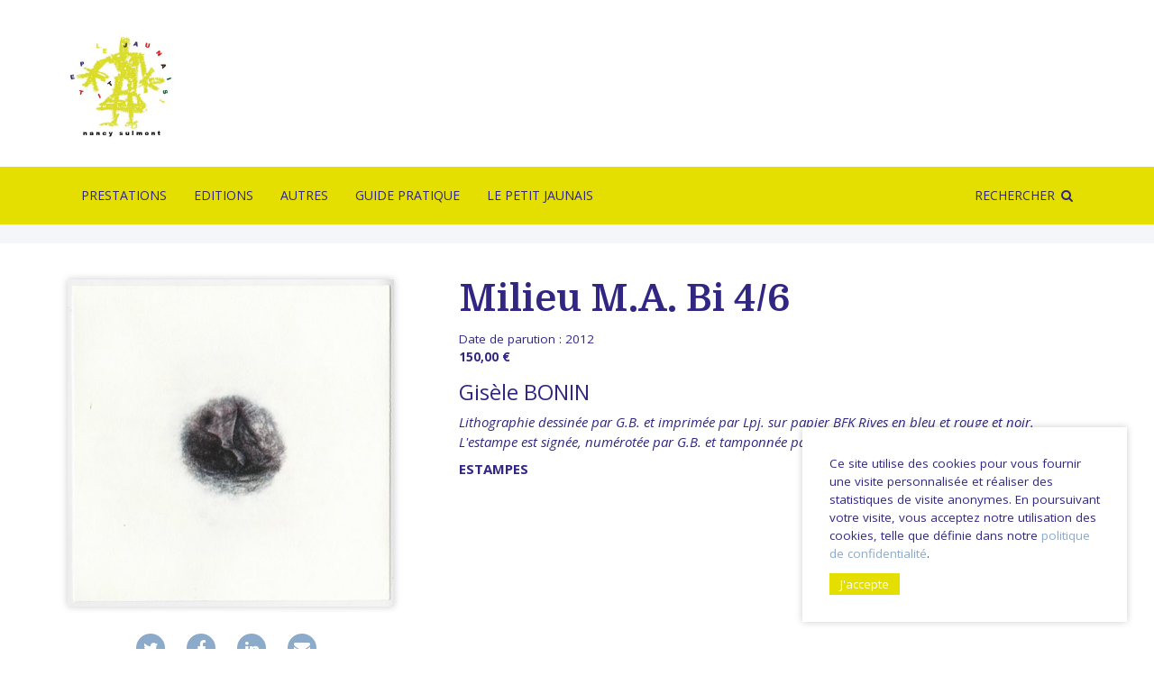

--- FILE ---
content_type: text/html; charset=UTF-8
request_url: https://lepetitjaunais.com/catalogue/milieu-m-a-bi-4-6/
body_size: 7847
content:
<!DOCTYPE html>
<html lang="fr-FR">
    
	<head>
        <meta http-equiv="Content-Type" content="text/html; charset=UTF-8"/>
        <meta name="viewport" content="width=device-width, initial-scale=1, maximum-scale=1.0"/>
        <title> &raquo; Milieu M.A. Bi 4/6</title>
		<meta name='robots' content='max-image-preview:large' />
<link rel='dns-prefetch' href='//fonts.googleapis.com' />
<link rel="alternate" title="oEmbed (JSON)" type="application/json+oembed" href="https://lepetitjaunais.com/wp-json/oembed/1.0/embed?url=https%3A%2F%2Flepetitjaunais.com%2Fcatalogue%2Fmilieu-m-a-bi-4-6%2F" />
<link rel="alternate" title="oEmbed (XML)" type="text/xml+oembed" href="https://lepetitjaunais.com/wp-json/oembed/1.0/embed?url=https%3A%2F%2Flepetitjaunais.com%2Fcatalogue%2Fmilieu-m-a-bi-4-6%2F&#038;format=xml" />
<style id='wp-img-auto-sizes-contain-inline-css' type='text/css'>
img:is([sizes=auto i],[sizes^="auto," i]){contain-intrinsic-size:3000px 1500px}
/*# sourceURL=wp-img-auto-sizes-contain-inline-css */
</style>
<style id='wp-block-library-inline-css' type='text/css'>
:root{--wp-block-synced-color:#7a00df;--wp-block-synced-color--rgb:122,0,223;--wp-bound-block-color:var(--wp-block-synced-color);--wp-editor-canvas-background:#ddd;--wp-admin-theme-color:#007cba;--wp-admin-theme-color--rgb:0,124,186;--wp-admin-theme-color-darker-10:#006ba1;--wp-admin-theme-color-darker-10--rgb:0,107,160.5;--wp-admin-theme-color-darker-20:#005a87;--wp-admin-theme-color-darker-20--rgb:0,90,135;--wp-admin-border-width-focus:2px}@media (min-resolution:192dpi){:root{--wp-admin-border-width-focus:1.5px}}.wp-element-button{cursor:pointer}:root .has-very-light-gray-background-color{background-color:#eee}:root .has-very-dark-gray-background-color{background-color:#313131}:root .has-very-light-gray-color{color:#eee}:root .has-very-dark-gray-color{color:#313131}:root .has-vivid-green-cyan-to-vivid-cyan-blue-gradient-background{background:linear-gradient(135deg,#00d084,#0693e3)}:root .has-purple-crush-gradient-background{background:linear-gradient(135deg,#34e2e4,#4721fb 50%,#ab1dfe)}:root .has-hazy-dawn-gradient-background{background:linear-gradient(135deg,#faaca8,#dad0ec)}:root .has-subdued-olive-gradient-background{background:linear-gradient(135deg,#fafae1,#67a671)}:root .has-atomic-cream-gradient-background{background:linear-gradient(135deg,#fdd79a,#004a59)}:root .has-nightshade-gradient-background{background:linear-gradient(135deg,#330968,#31cdcf)}:root .has-midnight-gradient-background{background:linear-gradient(135deg,#020381,#2874fc)}:root{--wp--preset--font-size--normal:16px;--wp--preset--font-size--huge:42px}.has-regular-font-size{font-size:1em}.has-larger-font-size{font-size:2.625em}.has-normal-font-size{font-size:var(--wp--preset--font-size--normal)}.has-huge-font-size{font-size:var(--wp--preset--font-size--huge)}.has-text-align-center{text-align:center}.has-text-align-left{text-align:left}.has-text-align-right{text-align:right}.has-fit-text{white-space:nowrap!important}#end-resizable-editor-section{display:none}.aligncenter{clear:both}.items-justified-left{justify-content:flex-start}.items-justified-center{justify-content:center}.items-justified-right{justify-content:flex-end}.items-justified-space-between{justify-content:space-between}.screen-reader-text{border:0;clip-path:inset(50%);height:1px;margin:-1px;overflow:hidden;padding:0;position:absolute;width:1px;word-wrap:normal!important}.screen-reader-text:focus{background-color:#ddd;clip-path:none;color:#444;display:block;font-size:1em;height:auto;left:5px;line-height:normal;padding:15px 23px 14px;text-decoration:none;top:5px;width:auto;z-index:100000}html :where(.has-border-color){border-style:solid}html :where([style*=border-top-color]){border-top-style:solid}html :where([style*=border-right-color]){border-right-style:solid}html :where([style*=border-bottom-color]){border-bottom-style:solid}html :where([style*=border-left-color]){border-left-style:solid}html :where([style*=border-width]){border-style:solid}html :where([style*=border-top-width]){border-top-style:solid}html :where([style*=border-right-width]){border-right-style:solid}html :where([style*=border-bottom-width]){border-bottom-style:solid}html :where([style*=border-left-width]){border-left-style:solid}html :where(img[class*=wp-image-]){height:auto;max-width:100%}:where(figure){margin:0 0 1em}html :where(.is-position-sticky){--wp-admin--admin-bar--position-offset:var(--wp-admin--admin-bar--height,0px)}@media screen and (max-width:600px){html :where(.is-position-sticky){--wp-admin--admin-bar--position-offset:0px}}

/*# sourceURL=wp-block-library-inline-css */
</style><style id='global-styles-inline-css' type='text/css'>
:root{--wp--preset--aspect-ratio--square: 1;--wp--preset--aspect-ratio--4-3: 4/3;--wp--preset--aspect-ratio--3-4: 3/4;--wp--preset--aspect-ratio--3-2: 3/2;--wp--preset--aspect-ratio--2-3: 2/3;--wp--preset--aspect-ratio--16-9: 16/9;--wp--preset--aspect-ratio--9-16: 9/16;--wp--preset--color--black: #000000;--wp--preset--color--cyan-bluish-gray: #abb8c3;--wp--preset--color--white: #ffffff;--wp--preset--color--pale-pink: #f78da7;--wp--preset--color--vivid-red: #cf2e2e;--wp--preset--color--luminous-vivid-orange: #ff6900;--wp--preset--color--luminous-vivid-amber: #fcb900;--wp--preset--color--light-green-cyan: #7bdcb5;--wp--preset--color--vivid-green-cyan: #00d084;--wp--preset--color--pale-cyan-blue: #8ed1fc;--wp--preset--color--vivid-cyan-blue: #0693e3;--wp--preset--color--vivid-purple: #9b51e0;--wp--preset--color--red: #BE2B31;--wp--preset--color--pink: #000;--wp--preset--color--dark: #222;--wp--preset--color--grey: #666;--wp--preset--color--beige: #C2C3CB;--wp--preset--color--lightbeige: #edebe9;--wp--preset--gradient--vivid-cyan-blue-to-vivid-purple: linear-gradient(135deg,rgb(6,147,227) 0%,rgb(155,81,224) 100%);--wp--preset--gradient--light-green-cyan-to-vivid-green-cyan: linear-gradient(135deg,rgb(122,220,180) 0%,rgb(0,208,130) 100%);--wp--preset--gradient--luminous-vivid-amber-to-luminous-vivid-orange: linear-gradient(135deg,rgb(252,185,0) 0%,rgb(255,105,0) 100%);--wp--preset--gradient--luminous-vivid-orange-to-vivid-red: linear-gradient(135deg,rgb(255,105,0) 0%,rgb(207,46,46) 100%);--wp--preset--gradient--very-light-gray-to-cyan-bluish-gray: linear-gradient(135deg,rgb(238,238,238) 0%,rgb(169,184,195) 100%);--wp--preset--gradient--cool-to-warm-spectrum: linear-gradient(135deg,rgb(74,234,220) 0%,rgb(151,120,209) 20%,rgb(207,42,186) 40%,rgb(238,44,130) 60%,rgb(251,105,98) 80%,rgb(254,248,76) 100%);--wp--preset--gradient--blush-light-purple: linear-gradient(135deg,rgb(255,206,236) 0%,rgb(152,150,240) 100%);--wp--preset--gradient--blush-bordeaux: linear-gradient(135deg,rgb(254,205,165) 0%,rgb(254,45,45) 50%,rgb(107,0,62) 100%);--wp--preset--gradient--luminous-dusk: linear-gradient(135deg,rgb(255,203,112) 0%,rgb(199,81,192) 50%,rgb(65,88,208) 100%);--wp--preset--gradient--pale-ocean: linear-gradient(135deg,rgb(255,245,203) 0%,rgb(182,227,212) 50%,rgb(51,167,181) 100%);--wp--preset--gradient--electric-grass: linear-gradient(135deg,rgb(202,248,128) 0%,rgb(113,206,126) 100%);--wp--preset--gradient--midnight: linear-gradient(135deg,rgb(2,3,129) 0%,rgb(40,116,252) 100%);--wp--preset--font-size--small: 13px;--wp--preset--font-size--medium: 20px;--wp--preset--font-size--large: 36px;--wp--preset--font-size--x-large: 42px;--wp--preset--spacing--20: 0.44rem;--wp--preset--spacing--30: 0.67rem;--wp--preset--spacing--40: 1rem;--wp--preset--spacing--50: 1.5rem;--wp--preset--spacing--60: 2.25rem;--wp--preset--spacing--70: 3.38rem;--wp--preset--spacing--80: 5.06rem;--wp--preset--shadow--natural: 6px 6px 9px rgba(0, 0, 0, 0.2);--wp--preset--shadow--deep: 12px 12px 50px rgba(0, 0, 0, 0.4);--wp--preset--shadow--sharp: 6px 6px 0px rgba(0, 0, 0, 0.2);--wp--preset--shadow--outlined: 6px 6px 0px -3px rgb(255, 255, 255), 6px 6px rgb(0, 0, 0);--wp--preset--shadow--crisp: 6px 6px 0px rgb(0, 0, 0);}:where(.is-layout-flex){gap: 0.5em;}:where(.is-layout-grid){gap: 0.5em;}body .is-layout-flex{display: flex;}.is-layout-flex{flex-wrap: wrap;align-items: center;}.is-layout-flex > :is(*, div){margin: 0;}body .is-layout-grid{display: grid;}.is-layout-grid > :is(*, div){margin: 0;}:where(.wp-block-columns.is-layout-flex){gap: 2em;}:where(.wp-block-columns.is-layout-grid){gap: 2em;}:where(.wp-block-post-template.is-layout-flex){gap: 1.25em;}:where(.wp-block-post-template.is-layout-grid){gap: 1.25em;}.has-black-color{color: var(--wp--preset--color--black) !important;}.has-cyan-bluish-gray-color{color: var(--wp--preset--color--cyan-bluish-gray) !important;}.has-white-color{color: var(--wp--preset--color--white) !important;}.has-pale-pink-color{color: var(--wp--preset--color--pale-pink) !important;}.has-vivid-red-color{color: var(--wp--preset--color--vivid-red) !important;}.has-luminous-vivid-orange-color{color: var(--wp--preset--color--luminous-vivid-orange) !important;}.has-luminous-vivid-amber-color{color: var(--wp--preset--color--luminous-vivid-amber) !important;}.has-light-green-cyan-color{color: var(--wp--preset--color--light-green-cyan) !important;}.has-vivid-green-cyan-color{color: var(--wp--preset--color--vivid-green-cyan) !important;}.has-pale-cyan-blue-color{color: var(--wp--preset--color--pale-cyan-blue) !important;}.has-vivid-cyan-blue-color{color: var(--wp--preset--color--vivid-cyan-blue) !important;}.has-vivid-purple-color{color: var(--wp--preset--color--vivid-purple) !important;}.has-black-background-color{background-color: var(--wp--preset--color--black) !important;}.has-cyan-bluish-gray-background-color{background-color: var(--wp--preset--color--cyan-bluish-gray) !important;}.has-white-background-color{background-color: var(--wp--preset--color--white) !important;}.has-pale-pink-background-color{background-color: var(--wp--preset--color--pale-pink) !important;}.has-vivid-red-background-color{background-color: var(--wp--preset--color--vivid-red) !important;}.has-luminous-vivid-orange-background-color{background-color: var(--wp--preset--color--luminous-vivid-orange) !important;}.has-luminous-vivid-amber-background-color{background-color: var(--wp--preset--color--luminous-vivid-amber) !important;}.has-light-green-cyan-background-color{background-color: var(--wp--preset--color--light-green-cyan) !important;}.has-vivid-green-cyan-background-color{background-color: var(--wp--preset--color--vivid-green-cyan) !important;}.has-pale-cyan-blue-background-color{background-color: var(--wp--preset--color--pale-cyan-blue) !important;}.has-vivid-cyan-blue-background-color{background-color: var(--wp--preset--color--vivid-cyan-blue) !important;}.has-vivid-purple-background-color{background-color: var(--wp--preset--color--vivid-purple) !important;}.has-black-border-color{border-color: var(--wp--preset--color--black) !important;}.has-cyan-bluish-gray-border-color{border-color: var(--wp--preset--color--cyan-bluish-gray) !important;}.has-white-border-color{border-color: var(--wp--preset--color--white) !important;}.has-pale-pink-border-color{border-color: var(--wp--preset--color--pale-pink) !important;}.has-vivid-red-border-color{border-color: var(--wp--preset--color--vivid-red) !important;}.has-luminous-vivid-orange-border-color{border-color: var(--wp--preset--color--luminous-vivid-orange) !important;}.has-luminous-vivid-amber-border-color{border-color: var(--wp--preset--color--luminous-vivid-amber) !important;}.has-light-green-cyan-border-color{border-color: var(--wp--preset--color--light-green-cyan) !important;}.has-vivid-green-cyan-border-color{border-color: var(--wp--preset--color--vivid-green-cyan) !important;}.has-pale-cyan-blue-border-color{border-color: var(--wp--preset--color--pale-cyan-blue) !important;}.has-vivid-cyan-blue-border-color{border-color: var(--wp--preset--color--vivid-cyan-blue) !important;}.has-vivid-purple-border-color{border-color: var(--wp--preset--color--vivid-purple) !important;}.has-vivid-cyan-blue-to-vivid-purple-gradient-background{background: var(--wp--preset--gradient--vivid-cyan-blue-to-vivid-purple) !important;}.has-light-green-cyan-to-vivid-green-cyan-gradient-background{background: var(--wp--preset--gradient--light-green-cyan-to-vivid-green-cyan) !important;}.has-luminous-vivid-amber-to-luminous-vivid-orange-gradient-background{background: var(--wp--preset--gradient--luminous-vivid-amber-to-luminous-vivid-orange) !important;}.has-luminous-vivid-orange-to-vivid-red-gradient-background{background: var(--wp--preset--gradient--luminous-vivid-orange-to-vivid-red) !important;}.has-very-light-gray-to-cyan-bluish-gray-gradient-background{background: var(--wp--preset--gradient--very-light-gray-to-cyan-bluish-gray) !important;}.has-cool-to-warm-spectrum-gradient-background{background: var(--wp--preset--gradient--cool-to-warm-spectrum) !important;}.has-blush-light-purple-gradient-background{background: var(--wp--preset--gradient--blush-light-purple) !important;}.has-blush-bordeaux-gradient-background{background: var(--wp--preset--gradient--blush-bordeaux) !important;}.has-luminous-dusk-gradient-background{background: var(--wp--preset--gradient--luminous-dusk) !important;}.has-pale-ocean-gradient-background{background: var(--wp--preset--gradient--pale-ocean) !important;}.has-electric-grass-gradient-background{background: var(--wp--preset--gradient--electric-grass) !important;}.has-midnight-gradient-background{background: var(--wp--preset--gradient--midnight) !important;}.has-small-font-size{font-size: var(--wp--preset--font-size--small) !important;}.has-medium-font-size{font-size: var(--wp--preset--font-size--medium) !important;}.has-large-font-size{font-size: var(--wp--preset--font-size--large) !important;}.has-x-large-font-size{font-size: var(--wp--preset--font-size--x-large) !important;}
/*# sourceURL=global-styles-inline-css */
</style>

<style id='classic-theme-styles-inline-css' type='text/css'>
/*! This file is auto-generated */
.wp-block-button__link{color:#fff;background-color:#32373c;border-radius:9999px;box-shadow:none;text-decoration:none;padding:calc(.667em + 2px) calc(1.333em + 2px);font-size:1.125em}.wp-block-file__button{background:#32373c;color:#fff;text-decoration:none}
/*# sourceURL=/wp-includes/css/classic-themes.min.css */
</style>
<link rel='stylesheet' id='fonts-css' href='https://fonts.googleapis.com/css?family=Domine%3A400%2C700%7COpen+Sans%3A400%2C400i%2C700%2C700i%2C800%2C800i&#038;display=swap' type='text/css' media='all' />
<link rel='stylesheet' id='fa-css' href='https://lepetitjaunais.com/wp-content/themes/sitedit/vendor/fontawesome/css/font-awesome.min.css' type='text/css' media='all' />
<link rel='stylesheet' id='materialize-css' href='https://lepetitjaunais.com/wp-content/themes/sitedit/vendor/materialize/materialize.min.css' type='text/css' media='screen,projection' />
<link rel='stylesheet' id='main-css' href='https://lepetitjaunais.com/wp-content/themes/sitedit/css/sitedit.css' type='text/css' media='screen,projection' />
<link rel="https://api.w.org/" href="https://lepetitjaunais.com/wp-json/" /><link rel="canonical" href="https://lepetitjaunais.com/catalogue/milieu-m-a-bi-4-6/" />
<!-- Analytics by WP Statistics - https://wp-statistics.com -->
<link rel="icon" href="https://lepetitjaunais.com/wp-content/uploads/2023/10/cropped-pj_blanc-32x32.png" sizes="32x32" />
<link rel="icon" href="https://lepetitjaunais.com/wp-content/uploads/2023/10/cropped-pj_blanc-192x192.png" sizes="192x192" />
<link rel="apple-touch-icon" href="https://lepetitjaunais.com/wp-content/uploads/2023/10/cropped-pj_blanc-180x180.png" />
<meta name="msapplication-TileImage" content="https://lepetitjaunais.com/wp-content/uploads/2023/10/cropped-pj_blanc-270x270.png" />
		
    </head>
    
		
	<body>    	
    	
		<a href="#" data-target="slide-out" class="sidenav-trigger hide-on-large-only">
			<span></span>
			<span class="snd"></span>
			<span class="trd"></span>
		</a>
		
		<header id="main-header">
			<div class="container">
				<div class="row">
					<div class="col s12 m6">
						<div class="site-title">
							<a href="https://lepetitjaunais.com">
								<img src="https://lepetitjaunais.com/wp-content/themes/sitedit/img/pj_blanc.webp" alt="Le petit jaunais" width="601" height="132" class="responsive-img" />
							</a>
						</div>
					</div>
					<div class="col s12 m6  hide-on-med-and-down right-align">
											</div>
				</div>
			</div>
    	</header>
	
		<div id="main-nav" class="hide-on-med-and-down">
			<div class="container">
				<div class="row">
					<div class="col s12">
						<nav id="navbar" class="menu-menu-container"><ul id="menu-menu" class="menubar"><li id="menu-item-2887" class="menu-item menu-item-type-custom menu-item-object-custom menu-item-has-children menu-item-2887"><a href="#">Prestations</a>
<ul class="sub-menu">
	<li id="menu-item-35635" class="menu-item menu-item-type-taxonomy menu-item-object-collection menu-item-35635"><a href="https://lepetitjaunais.com/collection/imprimerie-en-lithographie/">imprimerie en lithographie</a></li>
	<li id="menu-item-35634" class="menu-item menu-item-type-taxonomy menu-item-object-collection menu-item-35634"><a href="https://lepetitjaunais.com/collection/formation-professionnelle/">formation professionnelle</a></li>
	<li id="menu-item-35630" class="menu-item menu-item-type-taxonomy menu-item-object-collection menu-item-35630"><a href="https://lepetitjaunais.com/collection/ateliers-pedagogiques/">ateliers pédagogiques</a></li>
	<li id="menu-item-35632" class="menu-item menu-item-type-taxonomy menu-item-object-collection menu-item-35632"><a href="https://lepetitjaunais.com/collection/conception-graphique/">conception graphique</a></li>
	<li id="menu-item-35631" class="menu-item menu-item-type-taxonomy menu-item-object-collection menu-item-35631"><a href="https://lepetitjaunais.com/collection/conception-dexposition/">conception d’exposition</a></li>
	<li id="menu-item-35633" class="menu-item menu-item-type-taxonomy menu-item-object-collection menu-item-35633"><a href="https://lepetitjaunais.com/collection/fabrications-diverses/">fabrications diverses</a></li>
</ul>
</li>
<li id="menu-item-2894" class="menu-item menu-item-type-custom menu-item-object-custom menu-item-has-children menu-item-2894"><a href="#">Editions</a>
<ul class="sub-menu">
	<li id="menu-item-35636" class="menu-item menu-item-type-taxonomy menu-item-object-collection current-catalogue-ancestor current-menu-parent current-catalogue-parent menu-item-35636"><a href="https://lepetitjaunais.com/collection/estampes/">Estampes</a></li>
	<li id="menu-item-35637" class="menu-item menu-item-type-taxonomy menu-item-object-collection menu-item-35637"><a href="https://lepetitjaunais.com/collection/livres-dartistes/">livres d&rsquo;artistes</a></li>
	<li id="menu-item-35641" class="menu-item menu-item-type-taxonomy menu-item-object-collection menu-item-35641"><a href="https://lepetitjaunais.com/collection/publication/">publication</a></li>
</ul>
</li>
<li id="menu-item-2898" class="menu-item menu-item-type-custom menu-item-object-custom menu-item-has-children menu-item-2898"><a href="#">Autres</a>
<ul class="sub-menu">
	<li id="menu-item-35640" class="menu-item menu-item-type-taxonomy menu-item-object-collection menu-item-35640"><a href="https://lepetitjaunais.com/collection/pieces-uniques/">pièces uniques</a></li>
	<li id="menu-item-35639" class="menu-item menu-item-type-taxonomy menu-item-object-collection menu-item-35639"><a href="https://lepetitjaunais.com/collection/outils-lithographiques/">outils lithographiques</a></li>
	<li id="menu-item-35638" class="menu-item menu-item-type-taxonomy menu-item-object-collection menu-item-35638"><a href="https://lepetitjaunais.com/collection/mobiliers-dexposition/">mobiliers d’exposition</a></li>
</ul>
</li>
<li id="menu-item-2908" class="menu-item menu-item-type-custom menu-item-object-custom menu-item-has-children menu-item-2908"><a href="#">Guide pratique</a>
<ul class="sub-menu">
	<li id="menu-item-2911" class="menu-item menu-item-type-post_type menu-item-object-page menu-item-2911"><a href="https://lepetitjaunais.com/contact/">Contact</a></li>
	<li id="menu-item-2910" class="menu-item menu-item-type-post_type menu-item-object-page menu-item-2910"><a href="https://lepetitjaunais.com/conditions-de-vente/">Livraison &amp; Conditions de vente</a></li>
	<li id="menu-item-2912" class="menu-item menu-item-type-post_type menu-item-object-page menu-item-2912"><a href="https://lepetitjaunais.com/glossaire/">Glossaire</a></li>
	<li id="menu-item-2909"><a href="https://lepetitjaunais.com/actualites/">Actualités</a></li>
</ul>
</li>
<li id="menu-item-2913" class="menu-item menu-item-type-custom menu-item-object-custom menu-item-has-children menu-item-2913"><a href="#">Le Petit Jaunais</a>
<ul class="sub-menu">
	<li id="menu-item-2931" class="menu-item menu-item-type-post_type menu-item-object-page menu-item-2931"><a href="https://lepetitjaunais.com/artistes-edites/">Artistes édités</a></li>
	<li id="menu-item-35668" class="menu-item menu-item-type-post_type menu-item-object-page menu-item-35668"><a href="https://lepetitjaunais.com/nancy-sulmont-a/">Nancy SULMONT</a></li>
	<li id="menu-item-2929" class="menu-item menu-item-type-post_type menu-item-object-page menu-item-2929"><a href="https://lepetitjaunais.com/lithotake/">LITHOTAKE</a></li>
	<li id="menu-item-2928" class="menu-item menu-item-type-post_type menu-item-object-page menu-item-2928"><a href="https://lepetitjaunais.com/bonnes-affaires/">Bonnes affaires</a></li>
	<li id="menu-item-2927" class="menu-item menu-item-type-post_type menu-item-object-page menu-item-2927"><a href="https://lepetitjaunais.com/archives/">Archives</a></li>
</ul>
</li>
<li id="menu-item-2926" class="search-trigger menu-item menu-item-type-post_type menu-item-object-page menu-item-2926"><a href="https://lepetitjaunais.com/rechercher/">Rechercher</a></li>
</ul></nav>					</div>
				</div>
			</div>
		</div>
		<main id="single-book">
	<div class="breadcrumbs-bar hide-on-small-only">
		<div class="container">
			<div class="row">
				<div class="col s12">
									</div>
			</div>
		</div>
	</div>
	
	<div class="container book-main-content">
		
		<div class="row">
			
			<div class="col s12 m4 book-cover-wrapper">
				
				<div class="book-cover">
										<img src="https://lepetitjaunais.com/wp-content/uploads/2023/06/book_674-480x482.jpg" alt="Milieu M.A. Bi 4/6" class="responsive-img">
										</div>
				
					<div class="share-post">
		<ul class="share-buttons">
			<li class="twitter">
				<a target="_blank" class="share" data-width="700" data-height="400" title="Twitter" href="https://twitter.com/share?url=https://lepetitjaunais.com/?p=31406&text=Milieu M.A. Bi 4/6" rel="nofollow"><i class="fa fa-twitter" aria-hidden="true"></i></a>
			</li>
			<li class="facebook">
				<a target="_blank" class="share" data-width="700" data-height="500" title="Facebook" href="https://www.facebook.com/sharer.php?u=https://lepetitjaunais.com/?p=31406&t=Milieu M.A. Bi 4/6" rel="nofollow"><i class="fa fa-facebook" aria-hidden="true"></i></a>
			</li>
			<li class="linkedin">
				<a target="_blank" title="Linkedin" class="share" data-width="650" data-height="450" href="https://www.linkedin.com/shareArticle?mini=true&url=https://lepetitjaunais.com/catalogue/milieu-m-a-bi-4-6/&title=Milieu+M.A.+Bi+4%2F6&summary=&source=Le+petit+jaunais" rel="nofollow"><i class="fa fa-linkedin" aria-hidden="true"></i></a>
			</li>
			<li class="mail">
				<a target="_blank" title="Envoyer par mail" href="mailto:?subject=Milieu M.A. Bi 4/6&body=https://lepetitjaunais.com/catalogue/milieu-m-a-bi-4-6/" rel="nofollow"><i class="fa fa-envelope" aria-hidden="true"></i></a>
			</li>
		</ul>
	</div>
					
			</div>
			
			<div class="col s12 m8">
				
				<div class="book-wrapper">
					
					<div class="book-title-wrapper">
						<div class="row">
							<div class="col s12">
																<h1 class="book-title">Milieu M.A. Bi 4/6</h1>
								
								<div id="book-metas" class="">
								<div class="book-meta">
																		<ul class="meta datas">
										<li class="pubdate">Date de parution : <span class="date">2012</span></li><li class="price">150,00&nbsp;&euro;</li>									</ul>
																											
																		
								</div>
								
							</div>
							
								<div class="authors"><a href="https://lepetitjaunais.com/auteur/gisele-bonin/">Gisèle BONIN</a></div>

								<div class="translator">Lithographie dessinée par G.B. et imprimée par Lpj. sur papier BFK Rives en bleu et rouge et noir.<br />
L'estampe est signée, numérotée par G.B. et tamponnée par Lpj. au dos. - 6 ex.</div>								
																<div class="collections">
									<a href="https://lepetitjaunais.com/collection/estampes/">Estampes</a>								</div>
																
																
							</div>
							
							<div class="col s12">
								<div class="row">
																		<div class="col s12 m4 right">
												<form target="paypal" action="https://www.paypal.com/cgi-bin/webscr" method="post" >
			<input type="hidden" name="cmd" value="_cart">
			<input type="hidden" name="business" value="contact@lepetitjaunais.com">
			<input type="hidden" name="lc" value="FR">
			<input type="hidden" name="item_name" value="MILIEU M.A. BI 4/6">
			<input type="hidden" name="item_number" value="">
			<input type="hidden" name="amount" value="150.00">
			<input type="hidden" name="currency_code" value="EUR">
			<input type="hidden" name="button_subtype" value="products">
									<input type="hidden" name="add" value="1">
			<input type="hidden" name="bn" value="PP-ShopCartBF:btn_cart_LG.gif:NonHosted">
			<button type="submit" class="paypal-button"><i class="fa fa-paypal" aria-hidden="true"></i> ACHETER <span class="price">150.00&euro;</span></button>
			<img alt="" border="0" src="https://www.paypalobjects.com/fr_FR/i/scr/pixel.gif" width="1" height="1" style="height: 1px;">
		</form>
											</div>
																	</div>
							</div>

							<div id="book-description" class="col s12">
								<div class="book-description">
									<p></p>
								</div>

																<ul class="pdf-files">
																																			</ul>
																
													
																
																
							</div>
						</div>
					</div>
															
				</div>
				
			</div>
		</div>
			
	</div>
	
		

</main>


<script type="application/ld+json">
{
	"@context": "https://schema.org",
	"@type": "Book",
	"author": {
		"@type": "Person",
		"name": ""
	},
	"bookFormat": "http://schema.org/EBook",
	"datePublished": "2012-01-01",
	"image": "",
	"isbn": "",
	"name": "Milieu M.A. Bi 4/6",
	"numberOfPages": "",
	"offers": {
		"@type": "Offer",
		"availability": "http://schema.org/InStock",
		"price": "150",
		"priceCurrency": "EUR"
	},
	"publisher": {
		"@type": "Organization",
		"name": "Le petit jaunais"
	}
}
</script>

	<ul id="slide-out" class="sidenav"><li class="menu-item menu-item-type-custom menu-item-object-custom menu-item-has-children menu-item-2887"><a href="#">Prestations</a>
<ul class="sub-menu">
	<li class="menu-item menu-item-type-taxonomy menu-item-object-collection menu-item-35635"><a href="https://lepetitjaunais.com/collection/imprimerie-en-lithographie/">imprimerie en lithographie</a></li>
	<li class="menu-item menu-item-type-taxonomy menu-item-object-collection menu-item-35634"><a href="https://lepetitjaunais.com/collection/formation-professionnelle/">formation professionnelle</a></li>
	<li class="menu-item menu-item-type-taxonomy menu-item-object-collection menu-item-35630"><a href="https://lepetitjaunais.com/collection/ateliers-pedagogiques/">ateliers pédagogiques</a></li>
	<li class="menu-item menu-item-type-taxonomy menu-item-object-collection menu-item-35632"><a href="https://lepetitjaunais.com/collection/conception-graphique/">conception graphique</a></li>
	<li class="menu-item menu-item-type-taxonomy menu-item-object-collection menu-item-35631"><a href="https://lepetitjaunais.com/collection/conception-dexposition/">conception d’exposition</a></li>
	<li class="menu-item menu-item-type-taxonomy menu-item-object-collection menu-item-35633"><a href="https://lepetitjaunais.com/collection/fabrications-diverses/">fabrications diverses</a></li>
</ul>
</li>
<li class="menu-item menu-item-type-custom menu-item-object-custom menu-item-has-children menu-item-2894"><a href="#">Editions</a>
<ul class="sub-menu">
	<li class="menu-item menu-item-type-taxonomy menu-item-object-collection current-catalogue-ancestor current-menu-parent current-catalogue-parent menu-item-35636"><a href="https://lepetitjaunais.com/collection/estampes/">Estampes</a></li>
	<li class="menu-item menu-item-type-taxonomy menu-item-object-collection menu-item-35637"><a href="https://lepetitjaunais.com/collection/livres-dartistes/">livres d&rsquo;artistes</a></li>
	<li class="menu-item menu-item-type-taxonomy menu-item-object-collection menu-item-35641"><a href="https://lepetitjaunais.com/collection/publication/">publication</a></li>
</ul>
</li>
<li class="menu-item menu-item-type-custom menu-item-object-custom menu-item-has-children menu-item-2898"><a href="#">Autres</a>
<ul class="sub-menu">
	<li class="menu-item menu-item-type-taxonomy menu-item-object-collection menu-item-35640"><a href="https://lepetitjaunais.com/collection/pieces-uniques/">pièces uniques</a></li>
	<li class="menu-item menu-item-type-taxonomy menu-item-object-collection menu-item-35639"><a href="https://lepetitjaunais.com/collection/outils-lithographiques/">outils lithographiques</a></li>
	<li class="menu-item menu-item-type-taxonomy menu-item-object-collection menu-item-35638"><a href="https://lepetitjaunais.com/collection/mobiliers-dexposition/">mobiliers d’exposition</a></li>
</ul>
</li>
<li class="menu-item menu-item-type-custom menu-item-object-custom menu-item-has-children menu-item-2908"><a href="#">Guide pratique</a>
<ul class="sub-menu">
	<li class="menu-item menu-item-type-post_type menu-item-object-page menu-item-2911"><a href="https://lepetitjaunais.com/contact/">Contact</a></li>
	<li class="menu-item menu-item-type-post_type menu-item-object-page menu-item-2910"><a href="https://lepetitjaunais.com/conditions-de-vente/">Livraison &amp; Conditions de vente</a></li>
	<li class="menu-item menu-item-type-post_type menu-item-object-page menu-item-2912"><a href="https://lepetitjaunais.com/glossaire/">Glossaire</a></li>
	<li><a href="https://lepetitjaunais.com/actualites/">Actualités</a></li>
</ul>
</li>
<li class="menu-item menu-item-type-custom menu-item-object-custom menu-item-has-children menu-item-2913"><a href="#">Le Petit Jaunais</a>
<ul class="sub-menu">
	<li class="menu-item menu-item-type-post_type menu-item-object-page menu-item-2931"><a href="https://lepetitjaunais.com/artistes-edites/">Artistes édités</a></li>
	<li class="menu-item menu-item-type-post_type menu-item-object-page menu-item-35668"><a href="https://lepetitjaunais.com/nancy-sulmont-a/">Nancy SULMONT</a></li>
	<li class="menu-item menu-item-type-post_type menu-item-object-page menu-item-2929"><a href="https://lepetitjaunais.com/lithotake/">LITHOTAKE</a></li>
	<li class="menu-item menu-item-type-post_type menu-item-object-page menu-item-2928"><a href="https://lepetitjaunais.com/bonnes-affaires/">Bonnes affaires</a></li>
	<li class="menu-item menu-item-type-post_type menu-item-object-page menu-item-2927"><a href="https://lepetitjaunais.com/archives/">Archives</a></li>
</ul>
</li>
<li class="search-trigger menu-item menu-item-type-post_type menu-item-object-page menu-item-2926"><a href="https://lepetitjaunais.com/rechercher/">Rechercher</a></li>
</ul>	
		
	<footer class="page-footer">
		
		<div class="container">
			
			<div class="row">
				
				<div class="col s12 m6">
					<img src="https://lepetitjaunais.com/wp-content/themes/sitedit/img/pj_jaune.webp" alt="Le petit jaunais" width="240" height="515" class="footer-logo responsive-img" />
					<address>
											</address>
				</div>
				
				<div class="col s12 m6">
									</div>
				
			</div>
			
			<div class="row legal">
				<div class="col s12 m6">
					&copy; Le petit jaunais - Nancy Sulmont 2025 <small class="sitedit">une réalisation <a href="http://www.sitedit.fr">Sitedit</a></small>
				</div>
				<div class="col s12 m6">
					<ul id="menu-footer" class="legal-menu"><li id="menu-item-35689" class="menu-item menu-item-type-post_type menu-item-object-page menu-item-35689"><a href="https://lepetitjaunais.com/nancy-sulmont-a/">Nancy SULMONT</a></li>
<li id="menu-item-35690" class="menu-item menu-item-type-post_type menu-item-object-page menu-item-35690"><a href="https://lepetitjaunais.com/artistes-edites/">Artistes édités</a></li>
<li id="menu-item-35696" class="menu-item menu-item-type-taxonomy menu-item-object-collection menu-item-35696"><a href="https://lepetitjaunais.com/collection/formation-professionnelle/">formation professionnelle</a></li>
</ul>				</div>
			</div>
		</div>
	</footer>

	<script type="speculationrules">
{"prefetch":[{"source":"document","where":{"and":[{"href_matches":"/*"},{"not":{"href_matches":["/wp-*.php","/wp-admin/*","/wp-content/uploads/*","/wp-content/*","/wp-content/plugins/*","/wp-content/themes/sitedit/*","/*\\?(.+)"]}},{"not":{"selector_matches":"a[rel~=\"nofollow\"]"}},{"not":{"selector_matches":".no-prefetch, .no-prefetch a"}}]},"eagerness":"conservative"}]}
</script>
	<div id="cookie-policy">
		<p>Ce site utilise des cookies pour vous fournir une visite personnalisée et réaliser des statistiques de visite anonymes. En poursuivant votre visite, vous acceptez notre utilisation des cookies, telle que définie dans notre <a href="https://lepetitjaunais.com/?page_id=3">politique de confidentialité</a>.</p>
		<p><a href="#" class="accept-cookie-policy">J'accepte</a></p>
	</div>
	<script type="text/javascript" src="https://lepetitjaunais.com/wp-includes/js/jquery/jquery.js" id="jquery-js"></script>
<script type="text/javascript" src="https://lepetitjaunais.com/wp-content/themes/sitedit/vendor/materialize/materialize.min.js" id="materialize-js"></script>
<script type="text/javascript" src="https://lepetitjaunais.com/wp-content/themes/sitedit/vendor/combined.js" id="combined-js"></script>
<script type="text/javascript" id="main-js-extra">
/* <![CDATA[ */
var sitedit = {"ajaxurl":"https://lepetitjaunais.com/wp-admin/admin-ajax.php","loader":"\u003Ci class=\"fa fa-spinner fa-spin\" aria-hidden=\"true\"\u003E\u003C/i\u003E"};
//# sourceURL=main-js-extra
/* ]]> */
</script>
<script type="text/javascript" src="https://lepetitjaunais.com/wp-content/themes/sitedit/js/sitedit.js" id="main-js"></script>
	
		
</body>
</html>

--- FILE ---
content_type: text/css
request_url: https://lepetitjaunais.com/wp-content/themes/sitedit/css/sitedit.css
body_size: 8476
content:
@charset "UTF-8";
/* @override 
	http://dev.georama.fr/wp-content/themes/sitedit/css/sitedit.css */
/* =WordPress Core
-------------------------------------------------------------- */
.alignnone {
  margin: 5px 20px 20px 0;
}
.aligncenter,
div.aligncenter {
  display: block;
  margin: 5px auto 5px auto;
}
.alignright {
  float: right;
  margin: 5px 0 20px 20px;
}
.alignleft {
  float: left;
  margin: 5px 20px 20px 0;
}
a img.alignright {
  float: right;
  margin: 5px 0 20px 20px;
}
a img.alignnone {
  margin: 5px 20px 20px 0;
}
a img.alignleft {
  float: left;
  margin: 5px 20px 20px 0;
}
a img.aligncenter {
  display: block;
  margin-left: auto;
  margin-right: auto;
}
.wp-caption {
  background: #fff;
  border: 1px solid #f0f0f0;
  max-width: 96%;
  /* Image does not overflow the content area */
  padding: 5px 3px 10px;
  text-align: center;
}
.wp-caption.alignnone {
  margin: 5px 20px 20px 0;
}
.wp-caption.alignleft {
  margin: 5px 20px 20px 0;
}
.wp-caption.alignright {
  margin: 5px 0 20px 20px;
}
.wp-caption img {
  border: 0 none;
  height: auto;
  margin: 0;
  max-width: 98.5%;
  padding: 0;
  width: auto;
}
.wp-caption p.wp-caption-text {
  font-size: 11px;
  line-height: 17px;
  margin: 0;
  padding: 0 4px 5px;
}
/* Text meant only for screen readers. */
.screen-reader-text {
  border: 0;
  clip: rect(1px, 1px, 1px, 1px);
  clip-path: inset(50%);
  height: 1px;
  margin: -1px;
  overflow: hidden;
  padding: 0;
  position: absolute !important;
  width: 1px;
  word-wrap: normal !important;
  /* Many screen reader and browser combinations announce broken words as they would appear visually. */
}
.screen-reader-text:focus {
  background-color: #eee;
  clip: auto !important;
  clip-path: none;
  color: #444;
  display: block;
  font-size: 1em;
  height: auto;
  left: 5px;
  line-height: normal;
  padding: 15px 23px 14px;
  text-decoration: none;
  top: 5px;
  width: auto;
  z-index: 100000;
  /* Above WP toolbar. */
}
@media (min-width: 600px) {
  .wp-block-column {
    flex-basis: calc(50% - 32px);
    flex-grow: 0;
  }
  .wp-block-column:nth-child(2n) {
    margin-left: 64px;
  }
}
@media (min-width: 782px) {
  .wp-block-column:not(:first-child) {
    margin-left: 64px;
  }
}
h1,
h2,
h3,
h4,
h5 {
  font-family: 'Domine', serif;
  font-weight: 700;
}
.post-content h1 {
  color: #8caac9;
}
.post-content h2 {
  font-size: 1.6em;
}
.post-content h3 {
  font-size: 1.4em;
}
.post-content h4 {
  font-size: 1.2em;
}
.post-content h5 {
  font-size: 1.1em;
}
.post-content p,
.post-content h6 {
  font-size: 1em;
  margin: .5em 0;
}
.post-content table {
  font-size: .9em;
  background: #fff;
  margin: 1em 0;
}
.post-content table tr {
  border-bottom: 2px solid #eef1f6;
}
.post-content blockquote {
  border-color: #eef1f6;
  font-style: italic;
  font-weight: 600;
  color: #e4df00;
}
.post-content ul,
.post-content ol {
  margin: 1em 0;
}
.post-content ul li,
.post-content ol li {
  margin-bottom: .5em;
}
.post-content ul li ul,
.post-content ol li ul {
  margin-top: .5em;
}
.post-content ul li {
  position: relative;
  padding-left: 16px;
}
.post-content ul li:before {
  display: block;
  content: "\f105";
  font-family: 'FontAwesome';
  position: absolute;
  left: 0;
  top: auto;
  color: #eef1f6;
}
.post-content strong {
  font-weight: 600;
}
.post-content .wp-block-gallery {
  margin: 30px 0;
}
.post-content .wp-block-gallery li {
  padding: 0;
}
.post-content .wp-block-gallery li:before {
  content: "";
  display: none;
}
.post-content figure {
  margin: 0;
}
.post-content .video-container {
  margin: 30px 0;
}
/* Slider */
.slick-slider {
  position: relative;
  display: block;
  box-sizing: border-box;
  -webkit-touch-callout: none;
  -webkit-user-select: none;
  -khtml-user-select: none;
  -moz-user-select: none;
  -ms-user-select: none;
  user-select: none;
  -ms-touch-action: pan-y;
  touch-action: pan-y;
  -webkit-tap-highlight-color: transparent;
}
.slick-list {
  position: relative;
  overflow: hidden;
  display: block;
  margin: 0;
  padding: 0;
}
.slick-list:focus {
  outline: none;
}
.slick-list.dragging {
  cursor: pointer;
  cursor: hand;
}
.slick-slider .slick-track,
.slick-slider .slick-list {
  -webkit-transform: translate3d(0, 0, 0);
  -moz-transform: translate3d(0, 0, 0);
  -ms-transform: translate3d(0, 0, 0);
  -o-transform: translate3d(0, 0, 0);
  transform: translate3d(0, 0, 0);
}
.slick-track {
  position: relative;
  left: 0;
  top: 0;
  display: block;
  margin-left: auto;
  margin-right: auto;
}
.slick-track:before,
.slick-track:after {
  content: "";
  display: table;
}
.slick-track:after {
  clear: both;
}
.slick-loading .slick-track {
  visibility: hidden;
}
.slick-slide {
  float: left;
  height: 100%;
  min-height: 1px;
  display: none;
}
[dir="rtl"] .slick-slide {
  float: right;
}
.slick-slide img {
  display: block;
}
.slick-slide.slick-loading img {
  display: none;
}
.slick-slide.dragging img {
  pointer-events: none;
}
.slick-initialized .slick-slide {
  display: block;
}
.slick-loading .slick-slide {
  visibility: hidden;
}
.slick-vertical .slick-slide {
  display: block;
  height: auto;
  border: 1px solid transparent;
}
.slick-arrow.slick-hidden {
  display: none;
}
/* Slider */
.slick-loading .slick-list {
  background: #fff url('../img/ajax-loader.gif') center center no-repeat;
}
/* Arrows */
.slick-prev,
.slick-next {
  position: absolute;
  display: block;
  height: 20px;
  width: 20px;
  line-height: 0px;
  font-size: 0px;
  cursor: pointer;
  background: transparent;
  color: transparent;
  top: 50%;
  -webkit-transform: translate(0, -50%);
  -ms-transform: translate(0, -50%);
  transform: translate(0, -50%);
  padding: 0;
  border: none;
  outline: none;
}
.slick-prev:hover,
.slick-next:hover,
.slick-prev:focus,
.slick-next:focus {
  outline: none;
  background: transparent;
  color: transparent;
}
.slick-prev:hover:before,
.slick-next:hover:before,
.slick-prev:focus:before,
.slick-next:focus:before {
  opacity: 1;
}
.slick-prev.slick-disabled:before,
.slick-next.slick-disabled:before {
  opacity: 0.25;
}
.slick-prev:before,
.slick-next:before {
  /*    font-family: @slick-font-family;*/
  font-size: 20px;
  line-height: 1;
  color: white;
  opacity: 0.75;
  -webkit-font-smoothing: antialiased;
  -moz-osx-font-smoothing: grayscale;
  /* Icons */
}
@font-face {
  font-family: 'slick';
  font-weight: normal;
  font-style: normal;
  src: url('../fonts/slick.eot');
  src: url('../fonts/slick.eot?#iefix') format('embedded-opentype'), url('../fonts/slick.woff') format('woff'), url('../fonts/slick.ttf') format('truetype'), url('../fonts/slick.svg#slick') format('svg');
}
.slick-prev {
  left: -25px;
}
[dir="rtl"] .slick-prev {
  left: auto;
  right: -25px;
}
.slick-prev:before {
  content: "←";
}
[dir="rtl"] .slick-prev:before {
  content: "→";
}
.slick-next {
  right: -25px;
}
[dir="rtl"] .slick-next {
  left: -25px;
  right: auto;
}
.slick-next:before {
  content: "→";
}
[dir="rtl"] .slick-next:before {
  content: "←";
}
/* Dots */
.slick-dotted .slick-slider {
  margin-bottom: 30px;
}
.slick-dots {
  position: relative;
  list-style: none;
  display: block;
  text-align: center;
  padding: 0;
  margin: 20px 0;
  width: 100%;
}
.slick-dots li {
  position: relative;
  display: inline-block;
  height: 20px;
  width: 20px;
  margin: 0 5px;
  padding: 0;
  cursor: pointer;
}
.slick-dots li:only-child {
  display: none;
}
.slick-dots li button {
  border: 1px solid #8caac9;
  background: transparent;
  display: block;
  height: 12px;
  width: 12px;
  border-radius: 6px;
  outline: none;
  line-height: 0px;
  font-size: 0px;
  color: transparent;
  padding: 0;
  cursor: pointer;
}
.slick-dots li button:hover,
.slick-dots li button:focus {
  outline: none;
}
.slick-dots li button:hover:before,
.slick-dots li button:focus:before {
  opacity: 1;
}
.slick-dots li button:before {
  position: absolute;
  content: "";
  top: 2px;
  left: 2px;
  width: 8px;
  height: 8px;
  border-radius: 4px;
  background: #8caac9;
  line-height: 20px;
  text-align: center;
  color: black;
  opacity: 0;
}
.slick-dots li.slick-active button:before {
  color: black;
  opacity: 0.75;
}
body {
  display: flex;
  min-height: 100vh;
  flex-direction: column;
  background-color: #eef1f6;
}
main {
  flex: 1 0 auto;
}
html {
  font-family: 'Open Sans', sans-serif;
  font-weight: 400;
  color: #312783;
  background: #fff;
}
a {
  color: #8caac9;
}
*:focus {
  outline: none;
}
nav {
  box-shadow: none;
  background: inherit;
}
@media only screen and (min-width: 993px) {
  .container {
    width: 90%;
    max-width: 1240px;
  }
}
/* cancel flex for IE10 & IE11 */
@media screen and (-ms-high-contrast: active), (-ms-high-contrast: none) {
  body {
    display: block;
    min-height: 0;
  }
  main {
    flex: none;
  }
}
#main-header {
  background: #fff;
  padding: 35px 0 30px;
}
#main-header .row {
  margin-bottom: 0;
}
#main-header .site-title {
  font-size: 2rem;
  font-family: 'Open Sans', sans-serif;
  font-weight: 700;
  line-height: 1rem;
  margin: 0;
}
#main-header .site-title img {
  max-height: 120px;
  width: auto;
  display: inline-block;
  vertical-align: middle;
}
.social-menu {
  text-align: right;
  margin: 0;
  width: 100%;
}
.social-menu li {
  display: inline-block;
  margin-left: 15px;
}
.social-menu li a {
  display: block;
  width: 36px;
  height: 36px;
  line-height: 32px;
  border-radius: 18px;
  text-align: center;
  border: 1px solid #8caac9;
  color: #6990b9;
  transition: all 0.3s ease-in-out 0s;
}
.social-menu li a:hover {
  color: #e4df00;
}
#main-nav {
  background: #e4df00;
}
#main-nav nav ul a{
  color: #312783;
}
#main-nav .row {
  margin-bottom: 0;
}
#navbar {
  text-transform: uppercase;
}
#navbar li {
  height: 64px;
}
#navbar li.search-trigger {
  float: right;
}
#navbar li.search-trigger a:after {
  font-family: 'FontAwesome';
  content: "\f002";
  margin-left: .5em;
}
#navbar li > a {
  padding: 0 1vw;
  font-size: 1.1vw;
}
#navbar li > a:hover {
  background: #dde3ed;
}
#navbar li.menu-item-has-children {
  position: relative;
}
#navbar li.menu-item-has-children .sub-menu {
  position: absolute;
  left: 0;
  top: 64px;
  width: 200px;
  z-index: 9;
  max-height: 0;
  overflow: hidden;
  background: #dbdc28;
  transition: all 0.5s ease-in-out 0s;
  box-shadow: 0 5px 5px rgba(0, 0, 0, 0.15);
}
#navbar li.menu-item-has-children .sub-menu li {
  height: auto;
  padding: 0;
  display: block;
  float: none;
  border-bottom: 1px solid rgba(255, 255, 255, 0.15);
}
#navbar li.menu-item-has-children .sub-menu li a {
  padding: 10px;
  display: block;
  line-height: 1.2em;
}
#navbar li.menu-item-has-children .sub-menu li a:hover {
  background: #f7f4c0;
}
#navbar li.menu-item-has-children:hover > a {
  background: #dbdc28;
}
#navbar li.menu-item-has-children:hover .sub-menu {
  max-height: 100vh;
}
#navbar li.current-menu-item:not(.catalogue) > a,
#navbar li.current_page_parent > a,
#navbar li.current-menu-parent > a {
  background: #f7f4c0;
}
#navbar > ul > li.home > a {
  font-size: 0;
  padding: 0 1vw 0 0;
  color: rgba(255, 255, 255, 0.5);
}
#navbar > ul > li.home > a:before {
  font-family: 'FontAwesome';
  content: "\f015";
  font-size: 20px;
}
#navbar > ul > li.home > a:hover {
  color: #fff;
  background: inherit;
}
#navbar > ul > li.home.current-menu-item > a {
  color: rgba(255, 255, 255, 0.5);
  background: inherit;
}
.sidenav-trigger {
  position: absolute;
  right: 20px;
  top: 36px;
  display: block;
  width: 28px;
  height: 21px;
}
.sidenav-trigger span {
  display: block;
  width: 100%;
  height: 2px;
  border-radius: 1px;
  background: #999;
  position: absolute;
  left: 0;
  top: 0;
}
.sidenav-trigger span.snd {
  top: 10px;
}
.sidenav-trigger span.trd {
  top: 20px;
}
.sidenav-trigger:hover span {
  background: #000;
}
.search-form .input-field {
  display: block;
  position: relative;
}
.search-form .input-field label {
  color: #999;
  left: 50px;
}
.search-form .input-field input[type=search].search-field {
  border-bottom: 1px solid #f5f6fa;
  box-shadow: none;
  margin: 0;
  padding-left: 40px;
  width: calc( 100% - 40px );
}
.search-form .input-field input[type=search].search-field:focus {
  background: transparent;
  border-bottom-color: #eef1f6;
  box-shadow: none;
}
.search-form .input-field input[type=search].search-field:focus + label {
  color: #999;
}
.search-form .input-field button {
  position: absolute;
  left: .75rem;
  top: 10px;
  border: none;
  padding: 0;
  background: transparent url('../img/search.svg') no-repeat center center;
  background-size: contain;
  width: 28px;
  height: 28px;
}
footer.page-footer {
  background: #e4df00;
  padding: 40px 0 10px;
  color: #312783;
  font-size: .9em;
}
footer.page-footer .footer-logo {
  display: block;
  width: 100%;
  max-height: 100px;
  width: auto;
}
footer.page-footer a {
  color: #312783;
}
footer.page-footer .social-menu li a {
  border-color: rgba(255, 255, 255, 0.5);
}
footer.page-footer .social-menu li a:hover {
  color: #312783;
}
footer.page-footer .legal-menu {
  margin: 0;
  text-align: right;
  line-height: 20px;
  font-size: .8em;
}
footer.page-footer .legal-menu li {
  display: inline-block;
  padding: 0 10px;
  border-right: 1px solid #444;
}
footer.page-footer .legal-menu li:last-child {
  padding-right: 0;
  border: none;
}
footer.page-footer .legal-menu li a {
  color: #312783;
}
footer.page-footer .legal-menu li a:hover {
  color: #fff;
}
footer.page-footer .sitedit {
  font-size: .9em;
}
footer.page-footer .sitedit a {
  font-weight: 600;
}
footer.page-footer .sitedit:before {
  content: "•";
  display: inline-block;
  margin: 0 .5em;
  opacity: .6;
}
footer.page-footer address {
  margin: 20px 0;
}
#slide-out {
  background: #f5f6fa;
  text-transform: uppercase;
  overflow-x: hidden;
}
#slide-out li {
  line-height: 1em;
  height: auto;
  border-bottom: 1px solid #fff;
}
#slide-out li.menu-item-has-children > a {
  font-weight: 600;
}
#slide-out li.current-menu-item > a,
#slide-out li.current_page_parent > a,
#slide-out li.current-menu-parent > a {
  background: rgba(255, 255, 255, 0.4);
  color: #8caac9;
}
#slide-out li a {
  line-height: 1.4em;
  height: auto;
  padding: 15px;
  text-transform: uppercase;
}
#slide-out li a:hover {
  background: #fff;
}
#slide-out li li {
  border-bottom: 1px solid rgba(255, 255, 255, 0.5);
}
#slide-out li li a {
  font-size: .9em;
  padding: 15px 15px 15px 30px;
}
#slide-out li li.current-menu-item > a,
#slide-out li li.current_page_parent > a,
#slide-out li li.current-menu-parent > a {
  background: transparent;
}
#slide-out li.search-trigger a:before {
  font-family: 'FontAwesome';
  content: "\f002";
  margin-right: .5em;
  color: #8caac9;
}
#slide-out > li:last-child {
  border: none;
}
#winsize {
  position: fixed;
  right: 0;
  top: 0;
  font-family: monospace;
}
@media only screen and (min-width: 1280px) {
  #navbar li > a {
    padding: 0 15px;
    font-size: 14px;
  }
}
@media only screen and (max-width: 1240px) {
  #navbar li.search-trigger a {
    font-size: 0;
  }
  #navbar li.search-trigger a:after {
    font-size: 18px;
  }
}
@media only screen and (max-width: 600px) {
  #main-header .site-title {
    text-align: center;
    line-height: 1.2em;
    font-size: 1.6em;
  }
  #main-header .site-title img {
    display: block;
    max-width: 70%;
    margin: 0 auto 8px;
  }
  footer.page-footer .footer-logo {
    max-width: 60%;
    display: block;
    margin: 0 auto;
  }
  footer.page-footer .row.legal {
    text-align: center;
  }
  footer.page-footer .row.legal small {
    display: block;
    margin: 1em 0;
  }
  footer.page-footer .legal-menu {
    text-align: center;
    margin-top: 40px;
  }
  footer.page-footer .social-menu {
    margin: 30px 0;
    text-align: center;
  }
  footer.page-footer .social-menu li {
    margin: 0 10px;
  }
  footer.page-footer address {
    text-align: center;
  }
  footer.page-footer .sitedit:before {
    display: none;
  }
}
.book-card {
  margin: 30px 0;
  font-size: .85em;
}
.book-card a {
  color: inherit;
}
.book-card a:hover {
  color: #8caac9;
}
.book-card .book-title {
  font-size: 1rem;
  line-height: 1.2em;
  margin: .3em 0;
  color: #8caac9;
  text-transform: uppercase;
}
.book-card .book-collection {
  font-size: .85em;
  text-transform: uppercase;
}
.book-card .book-collection .new {
  display: inline-block;
  background: #e4df00;
  color: #fff;
  padding: 0 .5em;
  margin-right: .5em;
}
.book-card .book-collection .new.next {
  background: #8caac9;
}
.book-card .cover {
  padding-bottom: 8px;
  display: table-cell;
  vertical-align: bottom;
}
.book-card .cover .cover-link img,
.book-card .cover .cover-link span {
  display: block;
  box-shadow: 0 0 8px rgba(0, 0, 0, 0.2);
  transition: all .2s linear;
}
.book-card .cover .cover-link .nopic-cover {
  content: "";
  width: 120px;
  height: 120px;
}
.book-card .cover .cover-link:hover img {
  transform: translateY(-8px);
}
.book-card .cover .nopic-cover {
  border-top: 20px solid #fff;
  border-bottom: 20px solid #fff;
}
.book-card.format-poche .cover img {
  height: auto;
  max-width: 80%;
}
.book-card .new span {
  display: inline-block;
  padding: 0 .5em;
  line-height: 2em;
  background: #8caac9;
  color: #fff;
  font-size: .8em;
  text-transform: uppercase;
  margin-bottom: 0.5em;
}
#breadcrumbs {
  font-size: .85em;
  color: #e4df00;
}
#breadcrumbs a {
  color: inherit;
}
#breadcrumbs a:hover {
  color: #8caac9;
}
.breadcrumbs-bar {
  background: #f5f6fa;
  padding: 10px 0;
  margin-bottom: 40px;
}
.breadcrumbs-bar .row {
  margin-bottom: 0;
}
nav.navigation.pagination {
  background: none;
  text-align: center;
  box-shadow: none;
  line-height: 1rem;
  height: auto;
  margin: 30px 0;
}
nav.navigation.pagination a,
nav.navigation.pagination span {
  display: inline-block;
  vertical-align: middle;
  margin: 0 .5em;
  color: inherit;
  height: 28px;
  width: 28px;
  line-height: 28px;
  text-align: center;
  font-size: 11px;
  border-radius: 14px;
  background: #f5f6fa;
  color: #e4df00;
}
nav.navigation.pagination a.current,
nav.navigation.pagination span.current {
  background: #e4df00;
  color: #fff;
}
nav.navigation.pagination a.dots,
nav.navigation.pagination span.dots {
  background: none;
}
nav.navigation.pagination a:hover {
  background: #eef1f6;
  color: #fff;
}
.header-title {
  background: #f5f6fa;
}
.header-title h1 {
  font-weight: 300;
  margin: .75em 0;
}
.header-title h1.author {
  display: inline-block;
  vertical-align: middle;
}
.header-title .author-img {
  content: "";
  width: 120px;
  height: 120px;
  border-radius: 60px;
  display: inline-block;
  vertical-align: middle;
  margin-right: 1em;
  margin-top: 0;
  background-color: #dae1eb;
  background-repeat: no-repeat;
  background-position: center center;
  background-size: cover;
  margin-bottom: 3px;
}
.header-title .author-img.nopic {
  position: relative;
}
.header-title .author-img.nopic:after {
  position: absolute;
  display: block;
  content: "";
  width: 48px;
  height: 48px;
  background: url('../img/vd.svg') no-repeat center center;
  background-size: contain;
  top: 50%;
  left: 50%;
  margin-left: -24px;
  margin-top: -24px;
}
.header-title .author-description {
  font-size: 1em;
  margin-bottom: 40px;
}
.header-title .author-description a {
  color: inherit;
  text-decoration: underline;
}
.header-title .child-collections {
  margin: 0;
}
.header-title .child-collections li {
  display: inline-block;
}
.header-title .child-collections li a {
  display: block;
  padding: 2px 12px;
  margin-right: 5px;
  text-transform: uppercase;
  background: #ffffff;
  color: #e4df00;
}
.header-title .child-collections li a:hover {
  color: #8caac9;
}
.header-title .child-collections li.parent a {
  background: #f5f6fa;
  color: #e4df00;
  font-weight: 800;
}
.header-title .child-collections li.parent a:after {
  font-family: 'FontAwesome';
  content: "\f105";
  line-height: 1em;
  margin-left: .5em;
  font-weight: 300;
}
.header-title .child-collections li.current a {
  color: #e4df00;
  background: #fff;
}
.header-title .child-collections.foreign-rights .current a {
  background: #f5f6fa;
  color: #e4df00;
}
.single-author .author-description {
  font-size: 1.1em;
}
.single-author .author-description a {
  color: inherit;
  text-decoration: underline;
}
.single-author .header-title {
  margin-bottom: 30px;
}
.single-author .header-title .row {
  margin-bottom: 0;
  padding-bottom: 1em;
}
.single-author .author-publications .format {
  text-transform: uppercase;
  margin: 20px 0 0;
  font-size: 1.4em;
  font-weight: 300;
  color: #8caac9;
  display: block;
  padding-bottom: 10px;
  border-bottom: 1px solid #d3dbe8;
}
#single-book {
  background: #fff;
  position: relative;
}
#single-book .book-main-content {
  margin-bottom: 80px;
}
#single-book .single-book-header-bg,
#single-book .single-book-header-bg-mobile {
  display: block;
  content: "";
  width: 100%;
  position: absolute;
  background: #8caac9;
  color: rgba(255, 255, 255, 0.6);
  min-height: 20px;
  left: 0;
  top: 0;
  z-index: 0;
}
#single-book .book-cover img {
  display: block;
  box-shadow: 0 0 8px rgba(0, 0, 0, 0.2);
}
#single-book .book-cover .thumbs{
  margin: 24px 0;
  width: 100%;
  max-width: 100%;
  gap: 12px;
  display: grid;
  grid-template-columns: 1fr 1fr 1fr 1fr;
}

#single-book .book-cover .thumbs .thumb img{
  width: 100%;
  cursor: pointer;
  height: auto;
}

#single-book .container {
  position: relative;
  z-index: 1;
}
#single-book .book-title-wrapper .row {
  margin-bottom: 0;
}
#single-book .book-title-wrapper .new span {
  display: inline-block;
  padding: 0 .5em;
  line-height: 2em;
  background: #8caac9;
  color: #fff;
  font-size: .85em;
  text-transform: uppercase;
  margin-bottom: 1em;
}
#single-book .book-title-wrapper .book-title {
  font-size: 2.8em;
  line-height: 1em;
  margin: 0 0 .3em;
}
#single-book .book-title-wrapper .book-title .original-title {
  font-size: .5em;
  font-weight: 400;
}
#single-book .book-title-wrapper .book-title small {
  display: block;
  font-size: .5em;
  margin-top: .4em;
  line-height: 1.3em;
  font-weight: normal;
}
#single-book .book-title-wrapper .authors {
  margin: .3em 0;
  font-size: 1.6em;
  font-family: 'Open Sans', sans-serif;
  line-height: 1.3em;
}
#single-book .book-title-wrapper .authors a {
  color: inherit;
}
#single-book .book-title-wrapper .authors a:hover {
  color: #8caac9;
}
#single-book .book-title-wrapper .translator {
  font-style: italic;
}
#single-book .book-title-wrapper .collections,
#single-book .book-title-wrapper .domaines {
  margin: .5em 0 0;
  text-transform: uppercase;
}
#single-book .book-title-wrapper .collections a,
#single-book .book-title-wrapper .domaines a {
  color: inherit;
}
#single-book .book-title-wrapper .collections a:hover,
#single-book .book-title-wrapper .domaines a:hover {
  color: #8caac9;
}
#single-book .book-title-wrapper .collections {
  font-weight: 600;
}
#single-book .book-title-wrapper .domaines {
  font-size: .85em;
}
#single-book .book-wrapper {
  padding-left: 50px;
}
#single-book .book-description {
  font-size: 1.2em;
}
#single-book .book-meta {
  font-size: .9em;
}
#single-book .book-meta .price {
  font-weight: 600;
}
#single-book .book-meta .buy {
  text-transform: uppercase;
  font-weight: 800;
}
#single-book .book-meta .buy:after {
  font-family: 'FontAwesome';
  content: "\f08e";
  font-weight: 300;
  margin-left: .5em;
  font-size: .8em;
}
#single-book .book-meta h4 {
  font-size: 1.2em;
}
#single-book .video-title {
  text-transform: uppercase;
  margin-bottom: .5em;
}
#single-book .video-title:before {
  font-family: 'FontAwesome';
  content: "\f144";
  margin-right: .5em;
  color: #eef1f6;
}
#single-book .book-press {
  margin: 30px 0;
}
#single-book .book-press .press-title {
  font-size: 1.4em;
  display: inline-block;
  box-shadow: inset 0px -6px #f5f6fa;
  margin: 0 0 .8em;
}
#single-book .single-book-related {
  background: #f5f6fa;
  padding: 40px 0 50px;
}
#single-book .single-book-related .same-author-title {
  margin: 0;
  font-weight: 300;
  font-size: 2em;
  line-height: 1.2em;
  text-transform: uppercase;
}
#single-book .single-book-related .format {
  margin: 0;
  color: #666;
  font-weight: 300;
  font-size: 1.2em;
  line-height: 1.2em;
  text-transform: uppercase;
}
#single-book .single-book-related .related-list {
  margin: 0;
}
#single-book .single-book-related .related-list li {
  font-size: 0;
  display: inline-block;
  vertical-align: bottom;
  width: 16%;
  margin-right: 3%;
  margin-bottom: 30px;
}
#single-book .single-book-related .related-list li .book-card {
  font-size: 1rem;
  margin: 10px 0;
}
#single-book .single-book-related .related-list li .book-card .book-desc .book-title {
  font-size: .85rem;
}
#single-book .single-book-related .related-list li .book-card .cover {
  margin: 10px 0 0;
}
#single-book .single-book-related .related-list li .book-card .cover .cover-link img {
  max-width: 100%;
}
#single-book .pdf-files {
  margin: 0;
}
#single-book .pdf-files li {
  margin: 0 0 15px;
  display: inline-block;
  width: 48%;
  text-transform: uppercase;
}
#single-book .pdf-files li a:hover {
  text-decoration: underline;
}
#single-book .pdf-files li.pdf-reader:before {
  display: inline-block;
  vertical-align: text-bottom;
  margin-right: .5em;
  width: 1.3em;
  height: 1.3em;
  content: "";
  background: url('../img/book.svg') no-repeat center center;
  background-size: contain;
}
#single-book .pdf-files li.pdf-file:before {
  display: inline-block;
  vertical-align: text-bottom;
  margin-right: .5em;
  height: 1.3em;
  font-family: 'FontAwesome';
  content: "\f1c1";
  color: #8caac9;
}
#single-book .share-buttons {
  margin: 30px 0;
  width: 100%;
  text-align: center;
}
#single-book .share-buttons li {
  display: inline-block;
  margin: 0 10px;
}
#single-book .share-buttons li:first-child {
  margin-left: 0;
}
#single-book .share-buttons li a {
  display: block;
  width: 32px;
  height: 32px;
  line-height: 32px;
  text-align: center;
  font-size: 18px;
  border-radius: 16px;
  background: #8caac9;
  color: #fff;
  transition: all 0.3s ease-in-out 0s;
}
#single-book .share-buttons li a:hover {
  background: #e4df00;
}
#single-book .tabs {
  margin-top: 40px;
  margin-bottom: 0;
}
#single-book .tabs a {
  color: #e4df00;
}
#single-book .tabs a:focus,
#single-book .tabs a.active {
  background: transparent;
  color: #8caac9;
}
#single-book .tabs .indicator {
  background: #8caac9;
}
#single-book .paypal-button,
#single-book .buy-online-btn {
  display: block;
  width: 100%;
  padding: 0;
  margin: 45px 10px 35px;
  line-height: 38px;
  text-align: center;
  background: #8caac9;
  border: none;
  color: #fff;
  text-transform: uppercase;
  border-radius: 4px;
  cursor: pointer;
  transition: background 0.3s ease-in-out 0s;
}
#single-book .paypal-button:hover,
#single-book .buy-online-btn:hover {
  background: #a8bfd6;
}
#single-book .paypal-button .fa,
#single-book .buy-online-btn .fa {
  margin-right: .5em;
}
#single-book .paypal-button .price,
#single-book .buy-online-btn .price {
  color: rgba(255, 255, 255, 0.7);
  display: inline-block;
  margin-left: .5em;
}
.authors-index .author-name {
  padding-left: 0;
}
.authors-index .author-label a {
  color: inherit;
}
.authors-index .portrait {
  content: "";
  background: #fff;
  display: block;
  width: 100%;
  padding-bottom: 100%;
  background-color: #f5f6fa;
  background-position: center center;
  background-repeat: no-repeat;
  background-size: cover;
}
.authors-index .portrait.nopic {
  position: relative;
}
.authors-index .portrait.nopic:after {
  position: absolute;
  display: block;
  content: "";
  width: 48px;
  height: 48px;
  background: url('../img/vd.svg') no-repeat center center;
  background-size: contain;
  top: 50%;
  left: 50%;
  margin-left: -24px;
  margin-top: -24px;
}
.authors-index .portrait.nopic:hover {
  background: #e1e6ef;
}
.authors-index .inner-author {
  margin-bottom: 40px;
}
#search-result .author-label,
#page .page-content .author-label {
  font-size: 1.4em;
  line-height: 1.1em;
  margin: 0;
}
#search-result .header-title .page-title {
  font-size: 2.4em;
}
#search-result .header-title .page-title strong {
  color: #8caac9;
}
#search-result .authors-index {
  margin-top: 30px;
  margin-bottom: 40px;
}
#search-result .authors-index:after {
  display: block;
  content: "";
  border-bottom: 1px solid #fff;
  margin: 0 .75rem;
}
.no-content-found {
  padding: 80px 0 10px;
}
.no-content-found h2 {
  margin: 0;
  font-size: 1.6em !important;
  font-family: 'Domine', serif !important;
  font-weight: 300 !important;
  color: #abbad3;
}
#page.padding-bottom {
  padding-bottom: 80px;
}
#page .page-content {
  padding: 20px 0 40px;
}
#page .page-content h2,
#page .page-content h3,
#page .page-content h4,
#page .page-content h5 {
  font-family: 'Open Sans', sans-serif;
  font-weight: 600;
}
#page .page-content h2 {
  font-size: 1.6em;
}
#page .page-content h3 {
  font-size: 1.4em;
}
#page .page-content h4 {
  font-size: 1.2em;
}
#page .page-content h5 {
  font-size: 1.1em;
}
#page .page-content p,
#page .page-content h6 {
  font-size: 1em;
  margin: .5em 0;
}
#page .page-content table {
  font-size: .9em;
  margin: 1em 0;
}
#page .page-content table tr {
  border-bottom: 2px solid #eef1f6;
}
#page .page-content blockquote {
  border-color: #C2C3CB;
  font-style: italic;
  font-weight: 600;
}
#page .page-content ul,
#page .page-content ol {
  margin: 1em 0;
}
#page .page-content ul li,
#page .page-content ol li {
  margin-bottom: .5em;
}
#page .page-content ul li ul,
#page .page-content ol li ul {
  margin-top: .5em;
}
#page .page-content strong {
  font-weight: 600;
}
#page .page-content ul li {
  position: relative;
  padding-left: 12px;
}
#page .page-content ul li:before {
  display: inline-block;
  content: "";
  width: 4px;
  height: 4px;
  background: #cdd6e4;
  position: absolute;
  left: 0;
  top: calc( 1em - 4px );
}
#page .page-content .wp-block-column :nth-child(1) {
  margin-top: 0;
}
.toast {
  background: #8caac9;
  color: #fff;
}
#contact-form {
  margin: 40px 0;
}
#contact-form label {
  color: #555;
}
#contact-form .input-field {
  margin: 0;
}
#contact-form .input-field input[type=tel],
#contact-form .input-field input[type=text],
#contact-form .input-field input[type=email],
#contact-form .input-field textarea {
  border-bottom: 1px solid #f5f6fa;
  box-shadow: none;
  color: #e4df00;
  background: #f5f6fa;
  font-family: 'Open Sans', sans-serif;
  padding: 0 10px;
  width: calc( 100% - 20px );
}
#contact-form .input-field input[type=tel]:focus,
#contact-form .input-field input[type=text]:focus,
#contact-form .input-field input[type=email]:focus,
#contact-form .input-field textarea:focus {
  border-bottom-color: #eef1f6;
}
#contact-form .input-field input[type=tel]:focus + label,
#contact-form .input-field input[type=text]:focus + label,
#contact-form .input-field input[type=email]:focus + label,
#contact-form .input-field textarea:focus + label {
  color: #8caac9;
  top: -6px;
  margin-left: 0;
}
#contact-form .input-field label {
  margin-left: 10px;
}
#contact-form .input-field textarea {
  width: 100%;
  min-height: 6em;
}
#contact-form input[type=checkbox] + span:before {
  border-width: 1px;
  border-radius: 0;
}
#contact-form input[type=checkbox]:checked + span:before {
  border-right: 2px solid #e4df00;
  border-bottom: 2px solid #e4df00;
}
#contact-form p.rgpd-info {
  font-size: .9em;
  font-style: italic;
}
#contact-form button {
  box-shadow: none;
  background: #e4df00;
  border-color: #fff;
  color: #fff;
}
#contact-form button:hover {
  background: #8caac9;
}
#contact-form button:disabled {
  background: #eef1f6 !important;
  color: #fff !important;
}
#contact-form button:disabled .loader {
  color: #fff;
  margin-left: 1em;
}
#contact-form .response {
  text-align: center;
  color: #8caac9;
}
#news-index,
#single-post {
  padding: 40px 0;
}
#single-post .post-main-content :nth-child(1) {
  margin-top: 0;
}
#single-post .post-main-content .author {
  font-size: 1.2em;
  font-weight: 600;
  text-transform: uppercase;
}
#single-post .post-main-content .author a {
  color: inherit;
}
#single-post .post-main-content .author a:hover {
  color: #8caac9;
}
.card-post {
  background: #fff;
  margin-bottom: 40px;
  box-shadow: 0 0 8px rgba(0, 0, 0, 0.2);
}
.card-post .thumbnail > a {
  display: block;
  padding-bottom: 66%;
  background-repeat: no-repeat;
  background-position: center center;
  background-size: cover;
}
.card-post a {
  color: inherit;
}
.card-post a:hover {
  color: #8caac9;
}
.card-post .description {
  padding: 20px;
}
.card-post .description .post-title {
  margin: .5em 0;
  font-size: 1.2em;
  text-transform: uppercase;
}
.card-post .description .post-excerpt {
  font-size: .9em;
  line-height: 1.3em;
}
body,
html {
  overflow-x: hidden;
}
#homepage {
  background: #fff;
}
#homepage .home-slider .row {
  margin: 0;
}
#homepage .home-slider .slide {
  position: relative;
  overflow: hidden;
}
#homepage .home-slider .slide .book-wrapper {
  padding: 20px;
  background: rgba(0, 0, 0, 0.5);
  transition: all 0.3s ease-in-out 0s;
}
#homepage .home-slider .slide a {
  color: inherit;
  display: block;
  position: relative;
  z-index: 1;
}
#homepage .home-slider .slide .book-title {
  text-transform: uppercase;
  line-height: 1.2em;
  font-size: 1.6em;
  margin: 0;
}
#homepage .home-slider .slide .author {
  margin-bottom: 10px;
  text-transform: uppercase;
  margin-top: 30px;
}
#homepage .home-slider .slide .img-wrapper,
#homepage .home-slider .slide .book-wrapper {
  background: transparent;
  display: table-cell;
  vertical-align: bottom;
}
#homepage .home-slider .slide picture img {
  box-shadow: 0 0 8px rgba(0, 0, 0, 0.2);
  margin: 10px 0;
}
#homepage .home-slider .slide .read-more {
  margin-top: 1em;
  color: #8caac9;
}
#homepage .home-slider .slide .excerpt {
  font-size: .85em;
  font-weight: 200;
  margin: 1em 0;
}
#homepage .home-slider .slick-dots {
  margin-bottom: 0;
}
#homepage .recent-books-slider .book {
  margin: 0 10px;
}
#homepage .new-books {
  padding: 40px 0;
  background: #f5f6fa;
}
#homepage .recent-books-title {
  text-transform: uppercase;
  font-size: 1.6em;
  font-weight: 300;
  line-height: 1em;
  margin: 1.5em 0 10px;
  position: relative;
}
#homepage .recent-books-title:after {
  display: block;
  content: "";
  border-bottom: 1px solid #8caac9;
  width: 60px;
  margin: 20px auto;
}
#homepage .home-news-feed {
  padding: 50px 0 20px;
}
#homepage .home-news-feed .news-title {
  padding: 0 .5em;
  font-size: 1.6em;
  font-weight: 200;
}
#homepage .home-news-feed .news-title:after {
  display: block;
  content: "";
  border-bottom: 1px solid #8caac9;
  width: 60px;
  margin: 20px auto;
}
#homepage .home-slider-wrapper {
  padding: 0 0 30px;
  background: #ffffff;
}
#homepage .home-edito {
  padding: 60px 0;
  font-size: 1.2em;
  font-weight: 200;
}
#homepage .home-edito strong {
  font-weight: 800;
}
.book-search {
  padding: 40px 0;
  background: #e1e6ef;
}
.book-search .row {
  margin: 0;
}
.toast {
  background: #8caac9;
  color: #fff;
}
#cookie-policy {
  position: fixed;
  bottom: 30px;
  right: 30px;
  background: #fff;
  max-width: 360px;
  padding: 30px;
  box-shadow: 0 0 8px rgba(0, 0, 0, 0.2);
  opacity: 1;
  z-index: 9;
  transition: all 0.3s ease-in-out 0s;
}
#cookie-policy p {
  margin: 0;
  font-size: .9em;
}
#cookie-policy .accept-cookie-policy {
  display: inline-block;
  padding: 2px 12px;
  background: #e4df00;
  color: #fff;
  margin-top: 12px;
}
#cookie-policy.hidden {
  opacity: 0;
  right: -500px;
}
#newsletter-subscribe .subscribe {
  max-width: 480px;
  position: relative;
  margin-left: -8px;
}
#newsletter-subscribe .subscribe input {
  background: #f5f6fa;
  width: calc( 100% - 40px );
  border-radius: 24px;
  border: none;
  box-shadow: none;
  line-height: 28px;
  height: 38px;
  padding: 5px 20px;
}
#newsletter-subscribe .subscribe button {
  border: none;
  line-height: 48px;
  height: 48px;
  width: 48px;
  text-align: center;
  position: absolute;
  right: 0;
  top: 0;
  padding: 0;
  font-size: 24px;
  color: #8caac9;
  background: transparent;
}
@media only screen and (max-width: 990px) {
  #single-book .book-meta {
    text-align: left;
  }
}
@media only screen and (max-width: 600px) {
  .header-title h1 {
    font-size: 2em;
  }
  .header-title .author-img {
    display: block;
    margin: 20px auto 0;
  }
  .header-title .child-collections {
    margin-bottom: 10px;
  }
  .header-title .child-collections li {
    display: block;
    margin-bottom: 10px;
  }
  #page .page-content {
    padding-top: 0;
  }
  .book-card {
    margin-top: 15px;
    margin-bottom: 0;
    padding-bottom: 10px;
    border-bottom: 1px solid #fff;
  }
  .book-card .cover,
  .book-card .book-desc {
    display: inline-block;
    vertical-align: top;
  }
  .book-card .cover {
    width: 20%;
  }
  .book-card .book-desc {
    width: 76%;
    margin-left: 2%;
  }
  .authors-index .inner-author {
    margin-bottom: 15px;
  }
  .authors-index .inner-author .author-name {
    font-size: .9em;
  }
  #single-book .book-cover picture {
    text-align: center;
  }
  #single-book .book-cover picture img {
    display: block;
  }
  #single-book .book-wrapper {
    padding-left: 0;
  }
  #single-book .paypal-button,
  #single-book .buy-online-btn {
    margin: 30px 0 0;
  }
  #single-book .single-book-header-bg-mobile {
    height: 200px;
  }
  #single-book .book-title-wrapper {
    margin: 15px 0;
  }
  #single-book .book-title-wrapper .book-title {
    font-size: 2.4em;
    color: #e4df00;
  }
  #single-book .book-title-wrapper .end-book-title {
    height: 0;
  }
  #single-book .book-title-wrapper .authors a {
    color: #666;
  }
  #single-book .book-title-wrapper .authors a:hover {
    color: #e4df00;
  }
  #single-book .book-title-wrapper .collections a {
    color: #8caac9;
  }
  #single-book .book-title-wrapper .collections a:hover {
    color: #8caac9;
    text-decoration: underline;
  }
  #single-book .share-post .share-buttons {
    text-align: center;
  }
  #single-book .share-post .share-buttons li a {
    background: #eef1f6;
    color: #fff;
  }
  #single-book .book-meta {
    color: #e4df00;
    text-align: left;
    border-top: 1px solid #f5f6fa;
    border-bottom: 1px solid #f5f6fa;
  }
  #single-book .book-meta .buy {
    color: #8caac9;
  }
  #single-book .book-meta .buy:after {
    color: #b2c0d6;
  }
  #single-book .single-book-related .related-list li {
    width: auto;
    display: block;
  }
  #single-book .single-book-related .related-list li .book-card .cover {
    margin: 0;
  }
  #single-book .single-book-related .related-list li .book-card .book-desc {
    vertical-align: bottom;
    margin-bottom: 40px;
  }
  #single-book .pdf-files li {
    width: 100%;
  }
  #search-result .header-title .page-title {
    font-size: 1.6em;
  }
  #homepage .home-slider .slide .book-title {
    font-size: 1.6em;
  }
  #homepage .home-slider .slide .author {
    margin-top: 15px;
  }
  #homepage .recent-books-title {
    font-size: 1.6em;
    margin-top: 1em;
    margin-bottom: 1em;
  }
  #homepage .recent-books-slider .book-card {
    border: none;
  }
  #homepage .recent-books-slider .book-card .cover,
  #homepage .recent-books-slider .book-card .book-desc {
    display: block;
    width: auto;
  }
  nav.navigation.pagination a,
  nav.navigation.pagination span {
    margin-bottom: 20px;
  }
}


.slick-list .book-description{
	max-height: 250px;
	overflow: hidden;
}

--- FILE ---
content_type: application/javascript
request_url: https://lepetitjaunais.com/wp-content/themes/sitedit/js/sitedit.js
body_size: 1301
content:
var $ = jQuery.noConflict();
$(function() {
	$('.sidenav').sidenav();
	$('.modal').modal();
	$('.tabs').tabs();
});
$(document).imagesLoaded( function() {
	$.fn.matchHeight._update();
});
$('#cookie-policy .accept-cookie-policy').click(function(e) {
	e.preventDefault();
	$('#cookie-policy').addClass('hidden');
	$.post(
		sitedit.ajaxurl, {
			action: 'accept_cookie_policy'
		}
	);
});
function PopupCenter(url, title, w, h) {
    // Fixes dual-screen position	Most browsers	Firefox
    var dualScreenLeft = window.screenLeft != undefined ? window.screenLeft : screen.left;
    var dualScreenTop = window.screenTop != undefined ? window.screenTop : screen.top;

    var width = window.innerWidth ? window.innerWidth : document.documentElement.clientWidth ? document.documentElement.clientWidth : screen.width;
    var height = window.innerHeight ? window.innerHeight : document.documentElement.clientHeight ? document.documentElement.clientHeight : screen.height;

    var left = ((width / 2) - (w / 2)) + dualScreenLeft;
    var top = ((height / 2) - (h / 2)) + dualScreenTop;
    var newWindow = window.open(url, title, 'scrollbars=yes, width=' + w + ', height=' + h + ', top=' + top + ', left=' + left);

    // Puts focus on the newWindow
    if (window.focus) {
        newWindow.focus();
    }
}
$(document).on('click','ul.share-buttons a.share', function(e) {
	e.preventDefault();
	var url = $(this).attr('href'),
		title = $(this).attr('title'),
		width = $(this).data('width'),
		height = $(this).data('height');
	PopupCenter(url, title, width, height);
});

$("#contact-form").submit(function(e) {
	e.preventDefault();
	
	var $response = $('.response',this);
	var $button = $('button',this);
	var $loader = $('.loader',this);
	
	$button.prop('disabled',true);
	$loader.html(sitedit.loader);
	
	var form_datas = $(this).serialize();
	$.post(
	    sitedit.ajaxurl, {
	    	action: 'send_contact_msg',
			datas: form_datas
	    }, 
	    function(response){
			$loader.html('');
			var result = JSON.parse(response);
			if( result.status == 1 ){
				$response.html('<p>'+result.message+'</p>');
			}else{
				$button.prop('disabled',false);
				M.toast({ html: result.message });
			}
	    }
	);
});
if( $('.home-slider').length ){
	$('.home-slider').slick({
		infinite: true,
		slidesToShow: 2,
		slidesToScroll: 1,
		cssEase: 'ease',
		arrows: false,
		dots: true,
		speed: 600,
		autoplay: true,
		responsive: [
			{
				breakpoint: 801,
				settings: {
					slidesToShow: 1,
					slidesToScroll: 1
				}
			}
		  ]
	});
}
if( $('.recent-books-slider').length ){
	$('.recent-books-slider').slick({
		slidesToShow: 6,
		slidesToScroll: 4,
		dots: true,
		arrows: false,
		infinite: true,
		cssEase: 'ease',
		speed: 600,
		responsive: [
			{
				breakpoint: 900,
				settings: {
					slidesToShow: 4,
					slidesToScroll: 2
				}
			},
			{
				breakpoint: 600,
				settings: {
					slidesToShow: 2,
					slidesToScroll: 2
				}
			}
		  ]
	});
}
$('#newsletter-subscribe').submit(function(e) {
	e.preventDefault();
	var datas = $(this).serialize();
	$.post(sitedit.ajaxurl, {
		action: 'newsletter_subscribe',
		datas: datas
	},
	function(response) {
		M.toast({ html: response, displayLength: 6000, classes: 'error' });
	});
});

$(document).ready(function(){
	$('.book-cover .thumb img').on('click', function(){
		$('.book-cover .responsive-img').attr('src', $(this).attr('src'));
	})
})